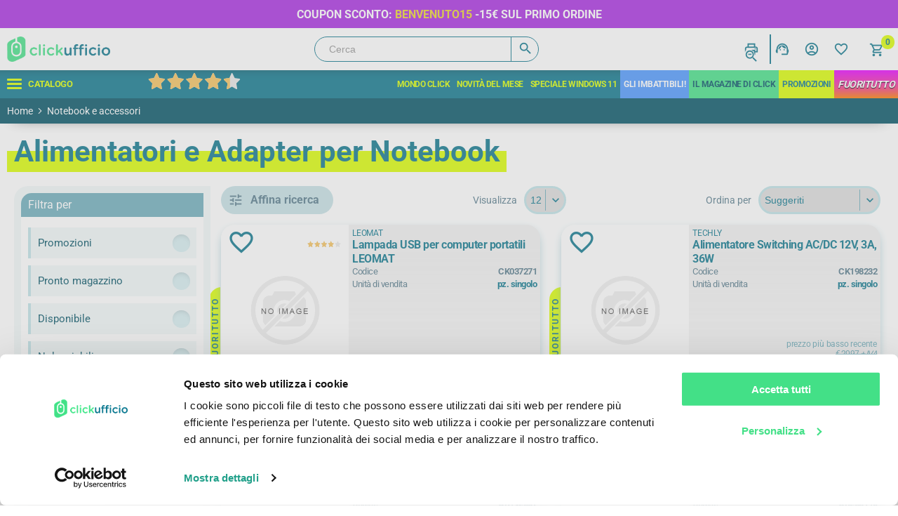

--- FILE ---
content_type: text/html;charset=UTF-8
request_url: https://widget.feedaty.com/v3.0.0/template/2021,product,Striscia-slim-blk,selettoreSlidersliderMVCCK037271/10213653/all,all/CK037271,,.json
body_size: 676
content:
{"selettoreSlidersliderMVCCK037271":{"html":"<div class=\"fdt_productStriscia-slim-blk_widget_product\">\n<div class=\"fdt_productStriscia-slim-blk_widget_wrapper\" id=\"fdt_productStriscia-slim-blk_widget_wrapper\">\n<a href=\"https:\/\/www.feedaty.com\/feedaty\/reviews\/zenick\/lampada-usb-per-computer-portatili-leomat\" target=\"_blank\" rel=\"noopener noreferrer dofollow \">\n\t\n\t<div class=\"fdt_productStriscia-slim-blk_ratx_star\">\n\t\t<img class=\"fdt_productStriscia-slim-blk_stars\" src=\"https:\/\/widget.feedaty.com\/3.0.0\/public\/2021\/Striscia-slim-blk\/images\/svg\/stars\/onlystars\/4.svg\" alt=\"Average Rating: 4\" \/>\n\t<\/div>\n\t\t<div class=\"fdt_productStriscia-slim-blk_ratx\">4,0<span class=\"fdt_productStriscia-slim-blk_sum\">\/5 <\/span><\/div>\n\t\t<div class=\"fdt_productStriscia-slim-blk_widget_row\">\n\t<div class=\"fdt_productStriscia-slim-blk_txt_opinions\">1<\/div>\n\t<div class=\"fdt_productStriscia-slim-blk_txt_reviews\">recensioni<\/div>\n\t<\/div>\n\n<\/a>\n<\/div>\n<\/div>\n","settings":{"BASEURL":"https:\/\/widget.feedaty.com\/v3.0.0","Merchant":"10213653","Translations":{"it-IT":"it-IT","Go":"Vai","OurReviews":"LE NOSTRE RECENSIONI","BasedOn":"Basato su","reviews":"recensioni","ReadAllReviews":"Leggi tutte le recensioni","ReadReviews":"Leggi le recensioni","CustomerReviews":"Recensioni clienti","CertifiedReviews":"Opinioni Certificate","Reviews":"Recensioni","View":"Visualizza","Privacy policy":"Consenso privacy","I have read and agree to the\u00a0Privacy Policy":"Ho letto e accettato la privacy policy","Excellent":"Eccellente","Good":"Molto Buono","Very Good":"Ottimo"},"GUI":"all","Lang":"all","WidgetType":"product","WidgetVariant":"Striscia-slim-blk","WidgetID":"selettoreSlidersliderMVCCK037271","SKU":"CK037271","WidgetGUI":"all","WidgetFilterLang":"all","OpenOverlayWidget":false,"TotalItems":null,"WidgetJsURL":null,"Style":{"TransitionType":null,"TransitionTime":null}}}}

--- FILE ---
content_type: text/html;charset=UTF-8
request_url: https://widget.feedaty.com/v3.0.0/template/2021,product,Striscia-slim-blk,selettoreSliderCK037271/10213653/all,all/CK037271,,.json
body_size: 667
content:
{"selettoreSliderCK037271":{"html":"<div class=\"fdt_productStriscia-slim-blk_widget_product\">\n<div class=\"fdt_productStriscia-slim-blk_widget_wrapper\" id=\"fdt_productStriscia-slim-blk_widget_wrapper\">\n<a href=\"https:\/\/www.feedaty.com\/feedaty\/reviews\/zenick\/lampada-usb-per-computer-portatili-leomat\" target=\"_blank\" rel=\"noopener noreferrer dofollow \">\n\t\n\t<div class=\"fdt_productStriscia-slim-blk_ratx_star\">\n\t\t<img class=\"fdt_productStriscia-slim-blk_stars\" src=\"https:\/\/widget.feedaty.com\/3.0.0\/public\/2021\/Striscia-slim-blk\/images\/svg\/stars\/onlystars\/4.svg\" alt=\"Average Rating: 4\" \/>\n\t<\/div>\n\t\t<div class=\"fdt_productStriscia-slim-blk_ratx\">4,0<span class=\"fdt_productStriscia-slim-blk_sum\">\/5 <\/span><\/div>\n\t\t<div class=\"fdt_productStriscia-slim-blk_widget_row\">\n\t<div class=\"fdt_productStriscia-slim-blk_txt_opinions\">1<\/div>\n\t<div class=\"fdt_productStriscia-slim-blk_txt_reviews\">recensioni<\/div>\n\t<\/div>\n\n<\/a>\n<\/div>\n<\/div>\n","settings":{"BASEURL":"https:\/\/widget.feedaty.com\/v3.0.0","Merchant":"10213653","Translations":{"it-IT":"it-IT","Go":"Vai","OurReviews":"LE NOSTRE RECENSIONI","BasedOn":"Basato su","reviews":"recensioni","ReadAllReviews":"Leggi tutte le recensioni","ReadReviews":"Leggi le recensioni","CustomerReviews":"Recensioni clienti","CertifiedReviews":"Opinioni Certificate","Reviews":"Recensioni","View":"Visualizza","Privacy policy":"Consenso privacy","I have read and agree to the\u00a0Privacy Policy":"Ho letto e accettato la privacy policy","Excellent":"Eccellente","Good":"Molto Buono","Very Good":"Ottimo"},"GUI":"all","Lang":"all","WidgetType":"product","WidgetVariant":"Striscia-slim-blk","WidgetID":"selettoreSliderCK037271","SKU":"CK037271","WidgetGUI":"all","WidgetFilterLang":"all","OpenOverlayWidget":false,"TotalItems":null,"WidgetJsURL":null,"Style":{"TransitionType":null,"TransitionTime":null}}}}

--- FILE ---
content_type: application/javascript
request_url: https://www.clickufficio.it/Plugins/Payments.Grenke/Js/grenke.js
body_size: 1210
content:
var dataRentalProductCheckOut;

function GetProductRentalInfo(productId, quantity, url) {
    $.ajax({
        type: "POST",
        url: url,
        data: { productId: productId, quantity: quantity },
        async: true,
        cache: false,
        dataType: 'json',
        success: function (data) {
            if (data != null) {
                if (data.Warning != "") {
                    $(".grenke-subtitle").append(data.Warning);
                    $(".grenke-message2").css("display", "none");
                } else {
                    $(".grenke-subtitle").append("Hai la partita IVA? Richiedi il noleggio in fase di CheckOut");
                    data.Items.forEach(async (asset) => {
                        $("#rentalProductInfoContainer").append("<div>" + asset.Duration + " mesi a <br><b>€ " + asset.Amount.numberFormat(2, ',', '.') + "</b>/mese*</div>");
                    });
                }
                $(".grenke-box").css("display", "block");
            }
        }
    });
}

function GetShoppingCartRentalInfo(productIds, url) {
    $.ajax({
        type: "POST",
        url: url,
        data: { productIds: productIds },
        async: true,
        cache: false,
        dataType: 'json',
        success: function (data) {
            if (data != null) {
                $(data.Items).each(function (i) {
                    $(".cart-item-row[data-productId='" + data.Items[i].ProductId + "']").find(".rental").html("<div>Noleggialo da<br><b>€ " + data.Items[i].Amount.numberFormat(2, ',', '.') + "</b><i>/mese <span class=\"material-icons-outlined rental-info\" onclick=\"showRentalInfo()\">info</span></div>");
                    $(".cart-item-row[data-productId='" + data.Items[i].ProductId + "']").find(".rental").css("display", "inline-block");
                });
                if (data.Warning != "") {
                    $("#notRentableShoppingCartInfoContainer").css("display", "block");
                }
            }
        }
    });
}

function GetCheckOutPaymentRentalInfo(url) {
    $.ajax({
        type: "POST",
        url: url,
        async: true,
        cache: false,
        dataType: 'json',
        success: function (data) {
            if (data != null) {

                data.installmentList.forEach(async (asset) => {
                    $("#rentalCheckoutPaymentInfoProductsContainer").append("<div class=\"price-box\"> " +
                        "<div class=\"rental-selection\"><input type=\"radio\" class=\"checkmark\" name=\"chk-rental\" onclick=\"enableButton();\"><span class=\"checkmark\"></span></div>" +
                        asset.Duration + " mesi a <br><b>€ " + asset.Amount.numberFormat(2, ',', '.') + "</b>/mese*" +
                        "<input type=\"hidden\" value=\"" + asset.Duration + "\" class=\"hdnDuration\" />" +
                        "<input type=\"hidden\" value=\"" + asset.Amount + "\" class=\"hdnAmount\" />" +
                        "<input type=\"hidden\" value=\"" + asset.Rate + "\" class=\"hdnRate\" />" +
                        "<input type=\"hidden\" value=\"" + asset.Frequency + "\" class=\"hdnFrequency\" />" +
                        "<input type=\"hidden\" value=\"" + asset.CarePack + "\" class=\"hdnInsuranceCost\" />" +
                        "</div>");
                });
                $("#rentalCheckoutPaymentInfoCarePack").html((data.carePack / 12).numberFormat(2, ',', '.'));

                $(".payment-info-next-step-button").addClass("dis");

                $("input[name='chk-rental']").on("click", function () {
                    $(".payment-info-next-step-button").removeClass("dis");
                });
            }
        }
    });
}

function GetCheckOutSummaryRentalInfo(productIds, url) {
    $.ajax({
        type: "POST",
        url: url,
        data: { productIds: productIds },
        async: true,
        cache: false,
        dataType: 'json',
        success: function (data) {
            if (data != null) {
                GrenkeCheckOutRentalInfo = data;
                if (data.Warning != "") {
                    $("#notRentableCheckOutInfoContainer").css("display", "block");
                }
            }
        }
    });
}


function GetProductsRentalInfo(productIds, url) {
    $.ajax({
        type: "POST",
        url: url,
        data: { productIds: productIds },
        async: true,
        cache: false,
        dataType: 'json',
        success: function (data) {
            if (data != null) {
                $(data).each(function (i) {
                    $(".product-item[data-productId='" + data[i].ProductId + "']").find(".productRental").html("Noleggialo da<br><b>€ " + data[i].Amount.numberFormat(2, ',', '.') + "</b><i>/mese <span class=\"material-icons-outlined rental-info\" onclick=\"showRentalInfo()\">info</span>");
                });
                $("#rentalProductsInfoContainer").html("");
            }

        }
    });
}

function GetProductsBestRentalValueInfo(productIds, url) {
    $.ajax({
        type: "POST",
        url: url,
        data: { productIds: productIds },
        async: true,
        cache: false,
        dataType: 'json',
        success: function (data) {
            if (data != null) {
                $(data).each(function (i) {
                    $(".product-item[data-productId='" + data[i].ProductId + "']").find(".productRental").html("Noleggialo da<br><b>€ " + data[i].Amount.numberFormat(2, ',', '.') + "</b><i>/mese <span class=\"material-icons-outlined rental-info\" onclick=\"showRentalInfo()\">info</span>");
                    $(".product-item[data-productId='" + data[i].ProductId + "']").find(".productPrice_sliderLabel").show();
                    $(".product-item[data-productId='" + data[i].ProductId + "']").find(".productRental_sliderLabel").show();
                });
            }
        }
    });
}

--- FILE ---
content_type: application/javascript
request_url: https://www.clickufficio.it/Themes/Emporium/Content/scripts/ShippingGeocoding.js
body_size: 1067
content:


function initAutocomplete(addressIdSelector, address2IdSelctor, zipPostalCodeIdSelector, cityIdSelector, stateProvinceIdSelector) {
   var  address1Field = document.querySelector(addressIdSelector);
   var  address2Field = document.querySelector(address2IdSelctor);
   var  postalField = document.querySelector(zipPostalCodeIdSelector);
   var  cityField = document.querySelector(cityIdSelector);
   var  stateProvinceSelector = document.querySelector(stateProvinceIdSelector);

    // Create the autocomplete object, restricting the search predictions to
    // addresses in the US and Canada.
    var autocomplete = new google.maps.places.Autocomplete(address1Field, {
        componentRestrictions: { country: ["it",] },
        fields: ["address_components", "geometry"],
        types: ["address"],
    });
    address1Field.focus();
    // When the user selects an address from the drop-down, populate the
    // address fields in the form.
    autocomplete.addListener("place_changed", function () {
        // Get the place details from the autocomplete object.
        const place = autocomplete.getPlace();
        let address1 = "";
        let postcode = "";

        // Get each component of the address from the place details,
        // and then fill-in the corresponding field on the form.
        // place.address_components are google.maps.GeocoderAddressComponent objects
        // which are documented at http://goo.gle/3l5i5Mr
        for (const component of place.address_components) {
            const componentType = component.types[0];
            switch (componentType) {

                case "street_number": {
                    address1 = `${component.short_name}`;
                    break;
                }
                case "route": {
                    address1 = component.short_name + ' ' + address1;
                    break;
                }
                case "postal_code": {
                    postcode = `${component.long_name}${postcode}`;
                    break;
                }
                case "postal_code_suffix": {
                    postcode = `${postcode}-${component.long_name}`;
                    break;
                }
                case "administrative_area_level_3":
                    cityField.value = component.long_name;
                    break;
                case "administrative_area_level_2": {
                    $(stateProvinceSelector).find("option[data-id='" + component.short_name + "']").prop("selected", true);
                    break;
                }
                //case "country":
                //    document.querySelector("#country").value = component.long_name;
                //    break;
            }
        }

        address1Field.value = address1;
        postalField.value = postcode;


        // After filling the form with address components from the Autocomplete
        // prediction, set cursor focus on the second address line to encourage
        // entry of subpremise information such as apartment, unit, or floor number.
        address2Field.focus();
        //document.querySelector("#state").reportValidity()

        //validità dei campi
        document.querySelector(".edit-address input").reportValidity();});
}


--- FILE ---
content_type: text/javascript;charset=UTF-8
request_url: https://widget.feedaty.com/public/js/feedaty.min.js?merchant=10213653&style_ver=2021&_ver=2.1.3
body_size: 1761
content:
class FeedatyWidget{constructor(){var t=document.getElementsByClassName("feedaty_sdk");for(let e=t.length-1;0<e;e--)t[e].className+="_clone";for(var e=document.getElementsByClassName("feedaty_sdk_clone");e[0];)e[0].parentNode.removeChild(e[0])}static init(){this.feedaty_css=[],this.feedaty_response=[],this.feedaty_merchant=[],this.feedaty_popup=[],this.widget_styles=[],this.widget_types=[],this.widgetObject={},this.abort=!1,this.firstLoad=!0;var e=document.querySelectorAll(".feedaty_widget");let a=[];e.forEach(e=>{var t={};t.key=e.getAttribute("data-id"),t.val=e,a.push(t)}),this.feedaty_widgets=a,this.widget_server="https://widget.feedaty.com",this.merchant="10213653",this.style_ver="2021",this.app_version="3.0.0",this.merchant||(console.log("Feedaty ERROR: widget id is required"),this.abort=!0),FeedatyWidget.abort?console.log("Feedaty widget aborted"):(FeedatyWidget.loadCSS(),FeedatyWidget.loadHTML())}static findGetParameter(e,t){var a,d=null;return e.search.substr(1).split("&").forEach(function(e){(a=e.split("="))[0]===t&&(d=decodeURIComponent(a[1]))}),d}static setWidgetListeners(a,e){let d="",i=e.getAttribute("data-id");if(a&&a.OpenOverlayWidget&&null!=a.OpenOverlayURL){var r,s="feedaty_widget_popup"+FeedatyWidget.app_version,n=e.getAttribute("data-type"),l=e.getAttribute("data-variant");[FeedatyWidget.style_ver,n,l].join(",");document.getElementById(s)||(n=document.getElementsByTagName("head")[0],l=document.createElement("link"),r=FeedatyWidget.widget_server+"/v"+FeedatyWidget.app_version+/style/+FeedatyWidget.style_ver+",widget_popup,default,"+i+".min.css",l.id=s,l.rel="stylesheet",l.href=r,l.media="all",n.appendChild(l));let t=document.createElement("div");t.setAttribute("class","feedaty_modal_merch"),t.setAttribute("id","feedaty_modal_merch"),t.style.display="none",t.innerHTML='<div class="modal_popup_merch"><a href="javascript:void(0);" class="feedaty_close_merch">&times</a> <div class="feedaty_content feedaty_content_merch"><div class="zmid_product"> <div class="zopinioni_product zpop"> <div id="fdt_frameContainer" class="zopinionepop_merch"><iframe id="fdt_mp_frame" src="'+d+'" src="about:blank" width="100%" height="100%" frameborder="0"></iframe></div></div></div></div></div>',e.appendChild(t),e.addEventListener("click",function(e){460<=window.screen.width&&(d=a.OpenOverlayURL+"?nocookie=true",null!=a.WidgetGUI&&"all"!=a.WidgetGUI&&""!=a.WidgetGUI&&(d+="&gui="+a.WidgetGUI),null!=a.WidgetFilterLang&&"all"!=a.WidgetFilterLang&&""!=a.WidgetFilterLang&&(d+="&l="+a.WidgetFilterLang),t.querySelectorAll("#fdt_mp_frame")[0].setAttribute("src",d),"BUTTON"===e.target.tagName||e.target.classList.contains("carousel_control")?e.stopPropagation():e.preventDefault(),"none"===t.style.display?t.style.display="block":t.style.display="none")})}a&&a.WidgetJsURL&&import(a.WidgetJsURL).then(e=>{e.loadWidgetHandler(i)})}static isHidden(e){return"none"===window.getComputedStyle(e).display}static loadCSS(){var e,t=document.getElementsByTagName("head")[0];for(e of FeedatyWidget.feedaty_widgets){var a=e.val.getAttribute("data-type"),d=e.val.getAttribute("data-variant"),i=e.val.getAttribute("data-id"),a=[FeedatyWidget.style_ver,a,d,i].join(","),d=document.createElement("link"),i=FeedatyWidget.widget_server+"/v"+FeedatyWidget.app_version+"/style/"+a+".min.css";d.rel="stylesheet",d.href=i,d.media="all",t.appendChild(d)}}static loadHTML(){for(var e of FeedatyWidget.feedaty_widgets){var t=e.val.getAttribute("data-type"),a=e.val.getAttribute("data-variant"),d=e.key,i=e.val.getAttribute("data-sku"),r=e.val.getAttribute("data-snippets"),s=e.val.getAttribute("data-location"),t=[FeedatyWidget.style_ver,t,a,d].join(","),a=[e.val.getAttribute("data-gui"),e.val.getAttribute("data-lang")].join(","),d=[i,r,s].join(","),e=FeedatyWidget.widget_server+"/v"+FeedatyWidget.app_version+"/template/"+t+"/"+FeedatyWidget.merchant+"/"+a+"/"+d+".json";FeedatyWidget.callFeedatyServer(e)}}static getHtml(e){fetch(e).then(e=>{if(e.ok)return e.json();throw new Error(`HTTP error: ${e.status} `)}).then(e=>FeedatyWidget.renderWidget(e)).catch(e=>console.error("Fetch problem: "+e.message))}static getJsonRatings(e,t=null,a=function(){}){t=FeedatyWidget.widget_server+"/v"+FeedatyWidget.app_version+"/ratings/"+FeedatyWidget.merchant+"/product/"+t+"/"+e;fetch(t).then(e=>{if(e.ok)return e.json();throw new Error(`HTTP error: ${e.status} `)}).then(e=>(a(e.data),e.data)).catch(e=>console.error("Fetch problem: "+e.message))}static renderWidget(e){let t=Object.keys(e);var a=e[t].html,d=FeedatyWidget.feedaty_widgets.find(e=>e.key==t),e=e[t].settings;d.val.getAttribute("data-type");d.val.innerHTML=a,FeedatyWidget.setWidgetListeners(e,d.val)}static callFeedatyServer(e){FeedatyWidget.getHtml(e)}}if(FeedatyWidget.hasOwnProperty("firstLoad"))console.log("Avoiding run more then once, exit!");else{let e=new FeedatyWidget;if("loading"!==document.readyState){FeedatyWidget.init(),FeedatyWidget.firstLoad=!1;let e=new Event("FeedatyLoaded",{bubbles:!0,cancelable:!1});document.dispatchEvent(e)}else document.addEventListener("DOMContentLoaded",function(e){FeedatyWidget.init(),FeedatyWidget.firstLoad=!1;var t=new Event("FeedatyLoaded",{bubbles:!0,cancelable:!1});document.dispatchEvent(t)})}